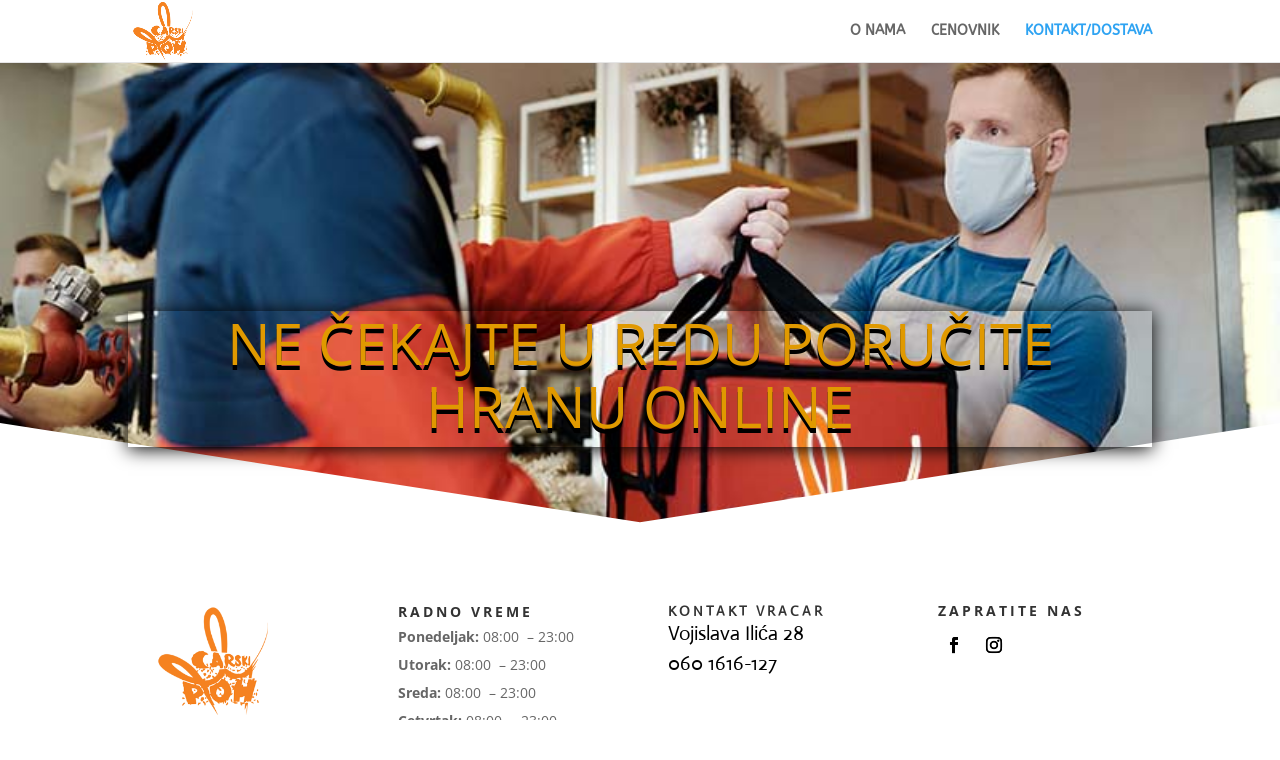

--- FILE ---
content_type: text/css
request_url: https://carskipoh.com/wp-content/et-cache/24/et-core-unified-deferred-24.min.css?ver=1753126124
body_size: 413
content:
div.et_pb_section.et_pb_section_0{background-image:url(https://carskipoh.com/wp-content/uploads/2020/11/carskipoh-dostava.jpg)!important}.et_pb_section_0.et_pb_section{padding-top:353px;margin-top:1px}.et_pb_section_0.section_has_divider.et_pb_bottom_divider .et_pb_bottom_inside_divider{background-image:url([data-uri]);background-size:100% 100px;bottom:0;height:100px;z-index:1;transform:scale(1,1)}.et_pb_text_0 h1{font-family:'ABeeZee',Helvetica,Arial,Lucida,sans-serif;font-size:70px}.et_pb_text_0 h2{font-size:58px;color:#e09900!important;line-height:1.1em;text-shadow:0em 0.08em 0em #000000}.et_pb_text_0{border-color:#e09900;margin-top:-131px!important;box-shadow:0px 2px 18px 0px #000000}